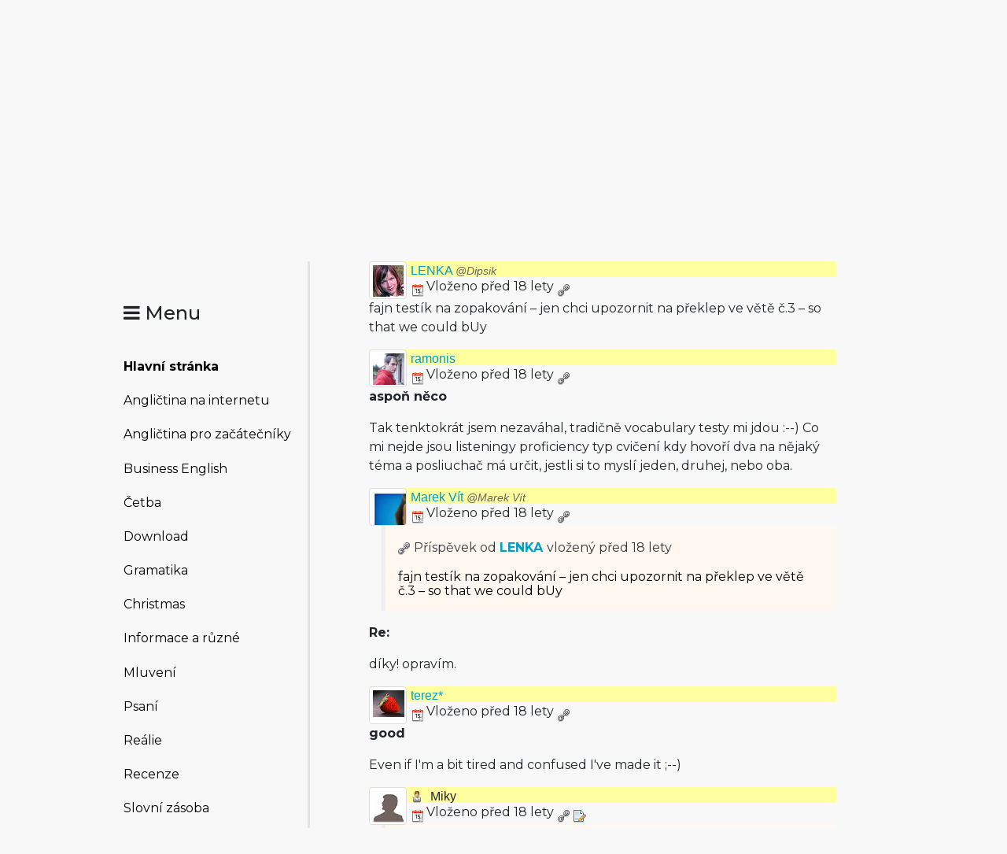

--- FILE ---
content_type: text/html; charset=utf-8
request_url: https://www.helpforenglish.cz/forum/thread/11679-money-vocabulary-test
body_size: 6222
content:
<!DOCTYPE html>
<html>
<head>
    <meta http-equiv="Content-Type" content="text/html; charset=utf-8">
    <meta name="description"
          content="">
    <meta name="keywords"
          content=" angličtina, English, esl, efl, elt, gramatika, testy, výslovnost, slovní zásoba, recenze, tipy, pro učitele, zábava, zjednodušená četba">
    <meta name="viewport" content="width=device-width, initial-scale=1.0">
    <title>Money vocabulary test - Help for English - Angličtina na internetu zdarma</title>
    <link rel="alternate" type="application/rss+xml" title="RSS kanál novinek na webu" href="/rss">

    <link rel="shortcut icon" href="/images/english/icon-32.ico" type="image/x-icon" sizes="32x32">
    <link rel="shortcut icon" href="/images/english/icon-192.png" type="image/png" sizes='192x192'>
    <link rel="shortcut icon" href="/images/english/icon-180.png" type="image/png" sizes='180x180'>
    <link rel="shortcut icon" href="/images/english/icon-512.png" type="image/png" sizes='512x512'>
    <link rel="apple-touch-icon" href="/images/english/icon-180.png">
    <link rel="icon" href="/images/english/icon.svg" type="image/svg+xml">

    <link rel="preconnect" href="https://fonts.googleapis.com">
    <link rel="preconnect" href="https://fonts.gstatic.com" crossorigin>
    <link href="https://fonts.googleapis.com/css2?family=Montserrat:ital,wght@0,100..900;1,100..900&display=swap" rel="stylesheet">

    <meta name="robots" content="follow,index">


<!-- Structured data -->
<script type="application/ld+json">
{
  "@context": "http://schema.org",
  "@type": "Organization",
  "name": "Help for English - Angličtina na internetu zdarma"
  "url": "https://www.helpforenglish.cz/",
  "sameAs": [
    "https://www.facebook.com/helpforenglish",
    "https://twitter.com/HelpForEnglish"
  ]
}

</script>
    
    

<!-- Google Tag Manager -->
<script>
    (function(w,d,s,l,i){ w[l]=w[l]||[];w[l].push({'gtm.start':
            new Date().getTime(),event:'gtm.js'});
            var f=d.getElementsByTagName(s)[0],j=d.createElement(s),dl=l!='dataLayer'?'&l='+l:'';
            j.async=true;j.src='https://www.googletagmanager.com/gtm.js?id='+i+dl;
            f.parentNode.insertBefore(j,f);
    })(window,document,'script','dataLayer',"GTM-C2NG");

</script>
<!-- End Google Tag Manager -->
<link rel="stylesheet" type="text/css" href="/webtemp/cssloader-e54cd3d4d518-index.css?1763209879">
</head>

<body
        data-user-pronunciation-variety="br"
>

<div style="clear: both"></div>
<header style="overflow: no-display;">

    <div class="container d-flex justify-content-between h-100">
        <a href="/">
            <span class="logo"></span>
        </a>

        <button class="btn btn-primary d-md-none float-right" id="btn-menu">
            <i class="fa fa-bars"></i> Menu
        </button>

        <a href="https://www.englishme.cz/?utm_source=helpforenglish&utm_medium=banner&utm_campaign=hfe_minibanner" class="em-logo align-items-center d-none d-md-flex">
            <div class="pr-2 d-none d-xl-block">Vyzkoušejte i naši apku</div>
            <div class="em-logo-2"></div>
        </a>

    </div>

</header>

<div class="container container-main">

    <div class="row row-main">

        <div class="col-md-3 col-menu d-none d-md-block d-print-none" id="collapseExample">

            <div class="englishme-header-info">
                <a href="https://www.englishme.cz/?utm_source=helpforenglish&utm_medium=banner&utm_campaign=hfe_minibanner"
                   title="Aplikace pro výuku angličtiny od autorů Help for English!">
                    <img src="/files/3-banner-englishme.png" alt="EnglishMe.cz">
                </a>
            </div>

            <form class="search" action="/forum/thread/11679-money-vocabulary-test" method="post" id="frm-searchForm">
                <div class="input-group">
                    <input type="text" class="form-control" name="search" size="10" tabindex="1" placeholder="Hledat" id="frm-searchForm-search">
                    <span class="input-group-append">
                        <button type="submit" name="save" class="btn btn-primary" value="Vyhledat">
                            <i class="fa fa-search"></i>
                        </button>
                    </span>
                </div>


<input type="hidden" name="_do" value="searchForm-submit"><!--[if IE]><input type=IEbug disabled style="display:none"><![endif]-->
            </form>


    <h4><i class="fa fa-user"></i> Přihlášení</h4>
    <ul class="nav flex-column">
        <li class="nav-item"><a href="/sign/in" class="nav-link">Přihlásit</a></li>
        <li class="nav-item"><a href="/user/registration" class="nav-link">Registrovat</a></li>
    </ul>

            <h4><i class="fa fa-bars"></i> Menu</h4>
            <ul class="nav flex-column">
                <li class="nav-item">
                    <a class="nav-link" href="/">
                        <strong>Hlavní stránka</strong>
                    </a>
                </li>
                    <li class="nav-item">
                        <a class="nav-link" href="/anglictina-na-internetu">Angličtina na internetu</a>
                    </li>
                    <li class="nav-item">
                        <a class="nav-link" href="/anglictina-pro-zacatecniky">Angličtina pro začátečníky</a>
                    </li>
                    <li class="nav-item">
                        <a class="nav-link" href="/business-english">Business English</a>
                    </li>
                    <li class="nav-item">
                        <a class="nav-link" href="/cetba">Četba</a>
                    </li>
                    <li class="nav-item">
                        <a class="nav-link" href="/download">Download</a>
                    </li>
                    <li class="nav-item">
                        <a class="nav-link" href="/gramatika">Gramatika</a>
                    </li>
                    <li class="nav-item">
                        <a class="nav-link" href="/christmas">Christmas</a>
                    </li>
                    <li class="nav-item">
                        <a class="nav-link" href="/informace-a-ruzne">Informace a různé</a>
                    </li>
                    <li class="nav-item">
                        <a class="nav-link" href="/mluveni">Mluvení</a>
                    </li>
                    <li class="nav-item">
                        <a class="nav-link" href="/psani">Psaní</a>
                    </li>
                    <li class="nav-item">
                        <a class="nav-link" href="/realie">Reálie</a>
                    </li>
                    <li class="nav-item">
                        <a class="nav-link" href="/recenze">Recenze</a>
                    </li>
                    <li class="nav-item">
                        <a class="nav-link" href="/slovni-zasoba">Slovní zásoba</a>
                    </li>
                    <li class="nav-item">
                        <a class="nav-link" href="/slovnik">Slovník</a>
                    </li>
                    <li class="nav-item">
                        <a class="nav-link" href="/testy">Testy</a>
                    </li>
                    <li class="nav-item">
                        <a class="nav-link" href="/tipy-a-triky">Tipy a Triky</a>
                    </li>
                    <li class="nav-item">
                        <a class="nav-link" href="/vyslovnost">Výslovnost</a>
                    </li>
                    <li class="nav-item">
                        <a class="nav-link" href="/zabava">Zábava</a>
                    </li>
                    <li class="nav-item">
                        <a class="nav-link" href="/zkousky-a-certifikaty">Zkoušky a certifikáty</a>
                    </li>
                <li class="nav-item">
                    <a href="/forum" class="nav-link">
                        <strong>Diskuzní fórum</strong>
                    </a>
                </li>

            </ul>

            <hr>

<p style="text-align: center; margin-bottom: 21px;"><strong>Partneři
stránek</strong></p>

<div title="Anglické učebnice a beletrie s 15 % slevou"
style="text-align:center"><a target="_blank"
href="http://www.englishbooks.cz/"><img src="/files/englishbooksnew.jpg"
alt="Anglické učebnice a beletrie s 15 % slevou"></a></div>

<div><br>
</div>

<div style="text-align: center;"><a id="advertising_alternating"
style="display:none;"><img
src="[data-uri]"></a>
	<div><br>
	<br>
</div>

	<hr>

	<p style="text-align:center"><strong>Najdete nás také na:</strong></p>

	<div><a href="https://www.instagram.com/englishme_cz/"><img
	src="/files/3-inst.png" alt="Instagram"></a> <a
	href="https://www.facebook.com/pages/Help-for-English/177984152240425"><img
	src="/files/fb_logo_small.gif" alt="Facebook"></a> <a
	href="https://www.tiktok.com/&#64;englishme_cz"><img src="/files/3-tiktok-1.png"
	alt="TikTok"></a> <a href="https://www.youtube.com/&#64;englishme_cz"><img
	src="/files/3-youtube-1.png" alt="YouTube"></a> <a
	href="https://cz.pinterest.com/englishme_cz/_created/"><img
	src="/files/3-pin.png" alt="Pinterest"></a></div>

	<div><br>
	<br>
</div>
</div>


            


        </div>
        <div class="col-md-9 col-content">
<div id="snippet--flash_messages"></div>
<nav class="breadcrumb">
    <a href="/" class="breadcrumb-item"><i class="fa fa-home"></i></a>
    <a class="breadcrumb-item" href="/forum/">Fórum</a>
    <a class="breadcrumb-item" href="/forum/category/11-komentare-k-clankum">Komentáře k článkům</a>
    <span class="breadcrumb-item active">Money vocabulary test</span>
</nav>

<h1>Money vocabulary test</h1>

    <p>Komentáře k článku:
        <a href="/article/2008042502-money-vocabulary-test">Money vocabulary test</a></p>




<div class="btn-group">
</div>

<p>&nbsp;</p>



<div id="snippet--cover_snippet">    <div class="container1">
            <div class="post" id="228624">
<div>
    <div class="header-avatar thumbnail">
        <a href="/profile/12879-dipsik">

                <img src="/files/users/12879.png" alt="Ikona uživatele" style="display:inline;">
        </a>

    </div>
    <div class="aut-nadpis">
		<span>
			<a href="/profile/12879-dipsik">

                    LENKA <em><span class="category-decription">@Dipsik</span></em>
			</a>
		</span>


        <span>


		</span>
    </div>
</div>

                <div class="top-bar">
                    <div class="post-date-bar">
                        <img src="/images/ico_s/date.png" alt="vloženo" title="26. 4. 2008 22:06" class="help-cursor"> Vloženo před 18 lety
                        <a title="Trvalý odkaz" class="link-icon" href="/forum/post/default/228624"><img src="/images/ico_s/link.png" alt="Odkaz na příspěvek"></a>
                    </div>
                    <div class="post-buttons">
                    </div>
                </div>
                <div class="post-text">
                    <div id="text-228624">
<p>fajn testík na zopakování – jen chci upozornit na překlep ve větě
č.3 – so that we could bUy</p>
</div>
                </div>
            </div>
            <div class="post" id="228626">
<div>
    <div class="header-avatar thumbnail">
        <a href="/profile/2057-ramonis">

                <img src="/files/users/2057.png" alt="Ikona uživatele" style="display:inline;">
        </a>

    </div>
    <div class="aut-nadpis">
		<span>
			<a href="/profile/2057-ramonis">

                    ramonis
			</a>
		</span>


        <span>


		</span>
    </div>
</div>

                <div class="top-bar">
                    <div class="post-date-bar">
                        <img src="/images/ico_s/date.png" alt="vloženo" title="26. 4. 2008 22:15" class="help-cursor"> Vloženo před 18 lety
                        <a title="Trvalý odkaz" class="link-icon" href="/forum/post/default/228626"><img src="/images/ico_s/link.png" alt="Odkaz na příspěvek"></a>
                    </div>
                    <div class="post-buttons">
                    </div>
                </div>
                <div class="post-text">
                    <div id="text-228626">
<p><strong>aspoň něco</strong></p>

<p>Tak tenktokrát jsem nezaváhal, tradičně vocabulary testy mi jdou :--) Co
mi nejde jsou listeningy proficiency typ cvičení kdy hovoří dva na nějaký
téma a posliuchač má určit, jestli si to myslí jeden, druhej,
nebo oba.</p>
</div>
                </div>
            </div>
            <div class="post" id="228628">
<div>
    <div class="header-avatar thumbnail">
        <a href="/profile/3-marek-vit">

                <img src="/files/users/3-pxvao.png" alt="Ikona uživatele" style="display:inline;">
        </a>

    </div>
    <div class="aut-nadpis">
		<span>
			<a href="/profile/3-marek-vit">

                    Marek Vít <em><span class="category-decription">@Marek Vít</span></em>
			</a>
		</span>


        <span>


		</span>
    </div>
</div>

                <div class="top-bar">
                    <div class="post-date-bar">
                        <img src="/images/ico_s/date.png" alt="vloženo" title="26. 4. 2008 22:28" class="help-cursor"> Vloženo před 18 lety
                        <a title="Trvalý odkaz" class="link-icon" href="/forum/post/default/228628"><img src="/images/ico_s/link.png" alt="Odkaz na příspěvek"></a>
                    </div>
                    <div class="post-buttons">
                    </div>
                </div>
                <div class="post-text">
                        <blockquote>
                            <div class="quote-in-post">
                                <a title="Odkaz na příspěvek" class="link-icon" href="/forum/post/default/228624"><img src="/images/ico_s/link.png" alt="Odkaz na příspěvek"></a>
                                Příspěvek od <strong>    <a href="/profile/12879-dipsik"
       title="@Dipsik">LENKA</a>
</strong> vložený
                                <span class="help-cursor" title="26. 4. 2008 22:06">před 18 lety</span>
                            </div>
                            
<p>fajn testík na zopakování – jen chci upozornit na překlep ve větě
č.3 – so that we could bUy</p>

                        </blockquote>
                    <div id="text-228628">
<p><strong>Re:</strong></p>

<p>díky! opravím.</p>
</div>
                </div>
            </div>
            <div class="post" id="228632">
<div>
    <div class="header-avatar thumbnail">
        <a href="/profile/11054-terez">

                <img src="/files/users/11054.png" alt="Ikona uživatele" style="display:inline;">
        </a>

    </div>
    <div class="aut-nadpis">
		<span>
			<a href="/profile/11054-terez">

                    terez*
			</a>
		</span>


        <span>


		</span>
    </div>
</div>

                <div class="top-bar">
                    <div class="post-date-bar">
                        <img src="/images/ico_s/date.png" alt="vloženo" title="27. 4. 2008 00:55" class="help-cursor"> Vloženo před 18 lety
                        <a title="Trvalý odkaz" class="link-icon" href="/forum/post/default/228632"><img src="/images/ico_s/link.png" alt="Odkaz na příspěvek"></a>
                    </div>
                    <div class="post-buttons">
                    </div>
                </div>
                <div class="post-text">
                    <div id="text-228632">
<p><strong>good</strong></p>

<p>Even if I'm a bit tired and confused I've made it ;--)</p>
</div>
                </div>
            </div>
            <div class="post" id="228640">
<div>
    <div class="header-avatar">
        <img src="/files/users/sna.gif" class="thumbnail" alt="Defaultní ikona uživatele" style="display:inline;">
    </div>
    <div class="aut-nadpis">
		<span>
			<img src="/images/ico_s/user_gray.png" alt="ikona neznámého pohlaví" title="Neznámé pohlaví">
            Miky
		</span>

    </div>


    </span>
</div>

                <div class="top-bar">
                    <div class="post-date-bar">
                        <img src="/images/ico_s/date.png" alt="vloženo" title="27. 4. 2008 11:56" class="help-cursor"> Vloženo před 18 lety
                        <a title="Trvalý odkaz" class="link-icon" href="/forum/post/default/228640"><img src="/images/ico_s/link.png" alt="Odkaz na příspěvek"></a>
                            <a title="Upravit příspěvek" href="/forum/post/edit/228640"><img src="/images/ico_s/page_edit.png" alt="upravit"></a>
                    </div>
                    <div class="post-buttons">
                    </div>
                </div>
                <div class="post-text">
                        <blockquote>
                            <div class="quote-in-post">
                                <a title="Odkaz na příspěvek" class="link-icon" href="/forum/post/default/228626"><img src="/images/ico_s/link.png" alt="Odkaz na příspěvek"></a>
                                Příspěvek od <strong>    <a href="/profile/2057-ramonis">ramonis</a>
</strong> vložený
                                <span class="help-cursor" title="26. 4. 2008 22:15">před 18 lety</span>
                            </div>
                            
<p><strong>aspoň něco</strong></p>

<p>Tak tenktokrát jsem nezaváhal, tradičně vocabulary testy mi jdou :--) Co
mi nejde jsou listeningy proficiency typ cvičení kdy hovoří dva na nějaký
téma a posliuchač má určit, jestli si to myslí jeden, druhej,
nebo oba.</p>

                        </blockquote>
                    <div id="text-228640">
<p><strong>Re: aspoň něco</strong></p>

<p>Jsi zkratka dobrej, to je bez debat! <img
src="/images/texyla/emoticons/texy/smile.png" alt=":)" /> A s tim listeningem
se netrap – jiste to svou pili casem zvladnes a das nam opet vedet pod
nejakym clankem – nejlepe pro uroven elementary <img
src="/images/texyla/emoticons/texy/wink.png" alt=";-)" /></p>
</div>
                </div>
            </div>
            <div class="post" id="228641">
<div>
    <div class="header-avatar thumbnail">
        <a href="/profile/3-marek-vit">

                <img src="/files/users/3-pxvao.png" alt="Ikona uživatele" style="display:inline;">
        </a>

    </div>
    <div class="aut-nadpis">
		<span>
			<a href="/profile/3-marek-vit">

                    Marek Vít <em><span class="category-decription">@Marek Vít</span></em>
			</a>
		</span>


        <span>


		</span>
    </div>
</div>

                <div class="top-bar">
                    <div class="post-date-bar">
                        <img src="/images/ico_s/date.png" alt="vloženo" title="27. 4. 2008 12:51" class="help-cursor"> Vloženo před 18 lety
                        <a title="Trvalý odkaz" class="link-icon" href="/forum/post/default/228641"><img src="/images/ico_s/link.png" alt="Odkaz na příspěvek"></a>
                    </div>
                    <div class="post-buttons">
                    </div>
                </div>
                <div class="post-text">
                        <blockquote>
                            <div class="quote-in-post">
                                <a title="Odkaz na příspěvek" class="link-icon" href="/forum/post/default/228640"><img src="/images/ico_s/link.png" alt="Odkaz na příspěvek"></a>
                                Příspěvek od <strong>    Miky
</strong> vložený
                                <span class="help-cursor" title="27. 4. 2008 11:56">před 18 lety</span>
                            </div>
                            
<p><strong>Re: aspoň něco</strong></p>

<p>Jsi zkratka dobrej, to je bez debat! <img
src="/images/texyla/emoticons/texy/smile.png" alt=":)" /> A s tim listeningem
se netrap – jiste to svou pili casem zvladnes a das nam opet vedet pod
nejakym clankem – nejlepe pro uroven elementary <img
src="/images/texyla/emoticons/texy/wink.png" alt=";-)" /></p>

                        </blockquote>
                    <div id="text-228641">
<p><strong>Re: Re: aspoň něco</strong></p>

<p>Ale no tak!</p>
</div>
                </div>
            </div>
            <div class="post" id="228677">
<div>
    <div class="header-avatar thumbnail">
        <a href="/profile/2057-ramonis">

                <img src="/files/users/2057.png" alt="Ikona uživatele" style="display:inline;">
        </a>

    </div>
    <div class="aut-nadpis">
		<span>
			<a href="/profile/2057-ramonis">

                    ramonis
			</a>
		</span>


        <span>


		</span>
    </div>
</div>

                <div class="top-bar">
                    <div class="post-date-bar">
                        <img src="/images/ico_s/date.png" alt="vloženo" title="27. 4. 2008 21:59" class="help-cursor"> Vloženo před 18 lety
                        <a title="Trvalý odkaz" class="link-icon" href="/forum/post/default/228677"><img src="/images/ico_s/link.png" alt="Odkaz na příspěvek"></a>
                    </div>
                    <div class="post-buttons">
                    </div>
                </div>
                <div class="post-text">
                        <blockquote>
                            <div class="quote-in-post">
                                <a title="Odkaz na příspěvek" class="link-icon" href="/forum/post/default/228640"><img src="/images/ico_s/link.png" alt="Odkaz na příspěvek"></a>
                                Příspěvek od <strong>    Miky
</strong> vložený
                                <span class="help-cursor" title="27. 4. 2008 11:56">před 18 lety</span>
                            </div>
                            
<p><strong>Re: aspoň něco</strong></p>

<p>Jsi zkratka dobrej, to je bez debat! <img
src="/images/texyla/emoticons/texy/smile.png" alt=":)" /> A s tim listeningem
se netrap – jiste to svou pili casem zvladnes a das nam opet vedet pod
nejakym clankem – nejlepe pro uroven elementary <img
src="/images/texyla/emoticons/texy/wink.png" alt=";-)" /></p>

                        </blockquote>
                    <div id="text-228677">
<p><strong>Re: Re: aspoň něco</strong></p>

<p>Závidíš, viď ;) Neboj, však Ty se taky jednou vypracuješ. Chce to jen
pevné nervy a neohlížet se na ostatní, soustředit se jen na svůj
výkon ;)</p>
</div>
                </div>
            </div>
            <div class="post" id="228794">
<div>
    <div class="header-avatar thumbnail">
        <a href="/profile/3108-george-black">

                <img src="/files/users/3108.png" alt="Ikona uživatele" style="display:inline;">
        </a>

    </div>
    <div class="aut-nadpis">
		<span>
			<a href="/profile/3108-george-black">

                    Jirka <em><span class="category-decription">@George Black</span></em>
			</a>
		</span>


        <span>


		</span>
    </div>
</div>

                <div class="top-bar">
                    <div class="post-date-bar">
                        <img src="/images/ico_s/date.png" alt="vloženo" title="29. 4. 2008 15:20" class="help-cursor"> Vloženo před 18 lety
                        <a title="Trvalý odkaz" class="link-icon" href="/forum/post/default/228794"><img src="/images/ico_s/link.png" alt="Odkaz na příspěvek"></a>
                    </div>
                    <div class="post-buttons">
                    </div>
                </div>
                <div class="post-text">
                    <div id="text-228794">
<p><strong>Poprvé</strong></p>

<p>Poprvé po 20 měsících, co chodím na HelpForEnglish na 100%. Prosím
další testy s finanční a účetní problematikou <img
src="/images/texyla/emoticons/texy/cool.png" alt="8-)" />.</p>
</div>
                </div>
            </div>
            <div class="post" id="229044">
<div>
    <div class="header-avatar thumbnail">
        <a href="/profile/3792-tomash">
                <img src="/files/users/sna.gif" alt="Defaultní ikona uživatele" style="display:inline;">
        </a>

    </div>
    <div class="aut-nadpis">
		<span>
			<a href="/profile/3792-tomash">

                    Tomash
			</a>
		</span>


        <span>


		</span>
    </div>
</div>

                <div class="top-bar">
                    <div class="post-date-bar">
                        <img src="/images/ico_s/date.png" alt="vloženo" title="3. 5. 2008 16:55" class="help-cursor"> Vloženo před 18 lety
                        <a title="Trvalý odkaz" class="link-icon" href="/forum/post/default/229044"><img src="/images/ico_s/link.png" alt="Odkaz na příspěvek"></a>
                    </div>
                    <div class="post-buttons">
                    </div>
                </div>
                <div class="post-text">
                    <div id="text-229044">
<p><strong>Re: Poprvé</strong></p>

<p>Gratuluji Vám! Díky moc za tip na freerice web, to je skvělá hra!</p>
</div>
                </div>
            </div>
            <div class="post" id="229067">
<div>
    <div class="header-avatar thumbnail">
        <a href="/profile/7853-honyk">

                <img src="/files/users/7853.png" alt="Ikona uživatele" style="display:inline;">
        </a>

    </div>
    <div class="aut-nadpis">
		<span>
			<a href="/profile/7853-honyk">

                    honyk
			</a>
		</span>


        <span>


		</span>
    </div>
</div>

                <div class="top-bar">
                    <div class="post-date-bar">
                        <img src="/images/ico_s/date.png" alt="vloženo" title="3. 5. 2008 22:57" class="help-cursor"> Vloženo před 18 lety
                        <a title="Trvalý odkaz" class="link-icon" href="/forum/post/default/229067"><img src="/images/ico_s/link.png" alt="Odkaz na příspěvek"></a>
                    </div>
                    <div class="post-buttons">
                    </div>
                </div>
                <div class="post-text">
                    <div id="text-229067">
<p><strong>Freerice</strong></p>

<p>Já jsem si Freerice taky prárkrát dal. Vžycky do tísíce nasbíraných
bodů (gramů). Moje úroveň je však dost nestálá. Pohybuje se 5 do
12. Většinou končím na 9. Doufám, že když teď jde cena rýže tak
nahoru, že to nezruší. Ono člověka potěší, když se něco naučí a
zároveň to k něčemu dobrému poslouží.</p>
</div>
                </div>
            </div>
            <div class="post" id="229068">
<div>
    <div class="header-avatar thumbnail">
        <a href="/profile/7853-honyk">

                <img src="/files/users/7853.png" alt="Ikona uživatele" style="display:inline;">
        </a>

    </div>
    <div class="aut-nadpis">
		<span>
			<a href="/profile/7853-honyk">

                    honyk
			</a>
		</span>


        <span>


		</span>
    </div>
</div>

                <div class="top-bar">
                    <div class="post-date-bar">
                        <img src="/images/ico_s/date.png" alt="vloženo" title="3. 5. 2008 23:18" class="help-cursor"> Vloženo před 18 lety
                        <a title="Trvalý odkaz" class="link-icon" href="/forum/post/default/229068"><img src="/images/ico_s/link.png" alt="Odkaz na příspěvek"></a>
                    </div>
                    <div class="post-buttons">
                    </div>
                </div>
                <div class="post-text">
                        <blockquote>
                            <div class="quote-in-post">
                                <a title="Odkaz na příspěvek" class="link-icon" href="/forum/post/default/229067"><img src="/images/ico_s/link.png" alt="Odkaz na příspěvek"></a>
                                Příspěvek od <strong>    <a href="/profile/7853-honyk">honyk</a>
</strong> vložený
                                <span class="help-cursor" title="3. 5. 2008 22:57">před 18 lety</span>
                            </div>
                            
<p><strong>Freerice</strong></p>

<p>Já jsem si Freerice taky prárkrát dal. Vžycky do tísíce nasbíraných
bodů (gramů). Moje úroveň je však dost nestálá. Pohybuje se 5 do
12. Většinou končím na 9. Doufám, že když teď jde cena rýže tak
nahoru, že to nezruší. Ono člověka potěší, když se něco naučí a
zároveň to k něčemu dobrému poslouží.</p>

                        </blockquote>
                    <div id="text-229068">
<p><strong>Re: Freerice</strong></p>

<p>Aha, tak teď jsem si to dal do 1000 zase jednou po delší době a zjistil
jsem, že je to jednodušší než to bylo dřív, protože tam zařadili
opakovací režim, což je dobré pro zapamatování. Takže tentokrát jsem
skončil na úrovni 19. Tentokrát ale dost záleží na tom, na jakou úroveň
se dostanete po prvních čtyřech slovíčkách. Když toho hodně víte (a
nebo dobře zatipujete), tak se dostanete na vysokou úroveň a ta vám
v opakovacím režimu nejde tak rychle dolů, jak tomu bylo předtím. Já se
ale doma cítím na úrovni 10, kolem té dvactítky to bylo hodně
o tipování.</p>
</div>
                </div>
            </div>
            <div class="post" id="229116">
<div>
    <div class="header-avatar thumbnail">
        <a href="/profile/266-eowyn46">

                <img src="/files/users/266.png" alt="Ikona uživatele" style="display:inline;">
        </a>

    </div>
    <div class="aut-nadpis">
		<span>
			<a href="/profile/266-eowyn46">

                    Lidka <em><span class="category-decription">@eowyn46</span></em>
			</a>
		</span>


        <span>


		</span>
    </div>
</div>

                <div class="top-bar">
                    <div class="post-date-bar">
                        <img src="/images/ico_s/date.png" alt="vloženo" title="4. 5. 2008 21:01" class="help-cursor"> Vloženo před 18 lety
                        <a title="Trvalý odkaz" class="link-icon" href="/forum/post/default/229116"><img src="/images/ico_s/link.png" alt="Odkaz na příspěvek"></a>
                    </div>
                    <div class="post-buttons">
                    </div>
                </div>
                <div class="post-text">
                    <div id="text-229116">
<p><strong>Re:</strong></p>

<p>Podařilo se mi totéž a ještě jsem si v 7. přidala ‚low‘.</p>
</div>
                </div>
            </div>
    </div>

<p>&nbsp;</p>



</div>


<div style="clear: both; padding-top: 10px;">
        <p>
            Příspěvky mohou přidávat pouze přihlášení uživatelé. Pokud máte účet můžete se
            <a href="/sign/in">přihlásit</a>.
        </p>
</div>

<div class="info-bottom">
<p>Příspěvky v diskusi jsou majetkem jejich autorů. Provozovatel webových stránek Help For English za ně nenese zodpovědnost.</p></div> 		

        </div>
    </div>


</div>


<footer>

    <p>Copyright 2005–2026 <a target="_blank"
href="https://www.englishme.cz/homepage/contact">Vitware s.r.o.</a> | ISSN
1803–8298<br>
<a target="_blank"
href="https://www.helpforenglish.cz/article/2007011901-podminky-uzivani">Podmínky
užívání</a> | <a target="_blank"
href="https://www.helpforenglish.cz/article/2018021002-ochrana-osobnich-udaju">Ochrana
osobních údajů</a></p>



</footer>

<div class="popover" id="dictionary" style="display:none">
    <button type="button" class="close mr-2 mt-1" aria-label="Close">
        <span aria-hidden="true">&times;</span>
    </button>
    <h3 class="popover-header">
        Vyhledávání ve slovníčku
    </h3>

    <div class="popover-body">
<div id="snippet-dictionary-words">        <strong>Slovíčko nebylo nalezeno</strong>
</div>
    </div>
</div>

<script async defer type="text/javascript" src="https://www.google.com/recaptcha/api.js?render=explicit"></script>
<script async defer type="text/javascript" src="/webtemp/jsloader-3fc9ea760bfc.js?1763209879"></script>


<!-- File path: /data/www/releases/helpforenglish-2025-11-15- - 13-31-13-cllt/temp/cache/latte PHP v. 8.2.14-->
</body>
</html>
